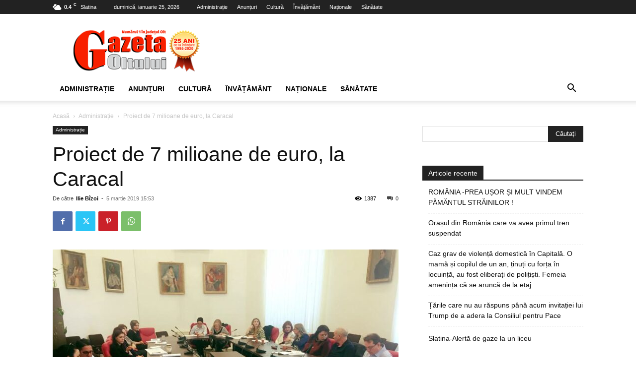

--- FILE ---
content_type: text/html; charset=utf-8
request_url: https://www.google.com/recaptcha/api2/aframe
body_size: 271
content:
<!DOCTYPE HTML><html><head><meta http-equiv="content-type" content="text/html; charset=UTF-8"></head><body><script nonce="Q52yfGK-BjXFEZkB1IFAEQ">/** Anti-fraud and anti-abuse applications only. See google.com/recaptcha */ try{var clients={'sodar':'https://pagead2.googlesyndication.com/pagead/sodar?'};window.addEventListener("message",function(a){try{if(a.source===window.parent){var b=JSON.parse(a.data);var c=clients[b['id']];if(c){var d=document.createElement('img');d.src=c+b['params']+'&rc='+(localStorage.getItem("rc::a")?sessionStorage.getItem("rc::b"):"");window.document.body.appendChild(d);sessionStorage.setItem("rc::e",parseInt(sessionStorage.getItem("rc::e")||0)+1);localStorage.setItem("rc::h",'1769320027642');}}}catch(b){}});window.parent.postMessage("_grecaptcha_ready", "*");}catch(b){}</script></body></html>